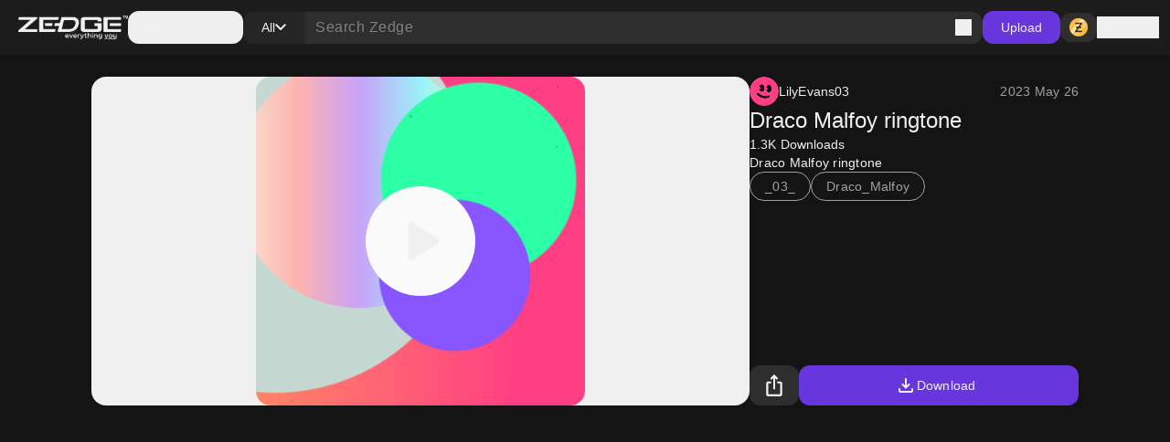

--- FILE ---
content_type: application/javascript; charset=UTF-8
request_url: https://www.zedge.net/_next/static/chunks/app/global-error-f155636642a99477.js
body_size: 405
content:
(self.webpackChunk_N_E=self.webpackChunk_N_E||[]).push([[4219],{74307:(e,l,s)=>{Promise.resolve().then(s.bind(s,76892))},76892:(e,l,s)=>{"use strict";s.r(l),s.d(l,{default:()=>r});var a=s(26545),t=s(44342);let r=e=>{let{error:l,reset:s}=e;return(0,a.jsx)("html",{className:"dark",lang:"en",children:(0,a.jsx)("body",{children:(0,a.jsx)(t.G,{errorCode:l.digest})})})}},61228:(e,l,s)=>{"use strict";s.r(l),s.d(l,{ErrorView:()=>d,default:()=>c});var a=s(26545),t=s(44312),r=s(26925),n=s(37488);let i=(0,s(33369).default)(()=>Promise.all([s.e(4028),s.e(4547),s.e(8117),s.e(2085)]).then(s.bind(s,18117)),{loadableGenerated:{webpack:()=>[18117]}}),d=e=>{let{title:l,message:s,submessage:d,children:c}=e;return(0,a.jsx)("div",{className:"flex w-full h-full items-center justify-center min-h-[500px]",children:(0,a.jsxs)("div",{className:"flex gap-48 tablet-and-up:gap-24 items-center w-full max-w-[860px] tablet:max-w-[740px] less-than-tablet:flex-col",children:[(0,a.jsxs)("div",{className:"flex flex-col tablet-and-up:min-h-[240px] tablet-and-up:justify-between w-full max-w-[596px] less-than-tablet:items-center",children:[(0,a.jsxs)("div",{className:"flex flex-col gap-8",children:[(0,a.jsx)(t.H,{tag:"h1",size:"3xl",className:"less-than-tablet:text-center",children:l}),(0,a.jsx)(n.P,{size:"lg",appearance:"secondary",className:"less-than-tablet:text-center",children:s}),d]}),(0,a.jsx)(r.X,{if:!!c,children:(0,a.jsx)("div",{className:"less-than-tablet:hidden",children:c})})]}),(0,a.jsx)(i,{}),(0,a.jsx)(r.X,{if:!!c,children:(0,a.jsx)("div",{className:"tablet-and-up:hidden",children:c})})]})})},c=d},44342:(e,l,s)=>{"use strict";s.d(l,{G:()=>d});var a=s(26545),t=s(61228),r=s(26925),n=s(35791),i=s(39252);let d=e=>{let{errorCode:l}=e;return(0,a.jsx)(n.PageView,{children:(0,a.jsx)(t.ErrorView,{title:"Oops, Something went wrong!",message:"Here’s a cool wallpaper instead!",children:(0,a.jsx)(r.X,{if:!!l,children:(0,a.jsxs)(i.Span,{size:"lg",appearance:"secondary",children:["Error code: ",l]})})})})}}},e=>{var l=l=>e(e.s=l);e.O(0,[4028,5845,617,8595,3527,7402,3386,1615,6741,3362,5477,7855,9398,5791,5439,9085,7358],()=>l(74307)),_N_E=e.O()}]);

--- FILE ---
content_type: application/javascript; charset=UTF-8
request_url: https://www.zedge.net/_next/static/chunks/875.a5eed62cd9426522.js
body_size: 328
content:
"use strict";(self.webpackChunk_N_E=self.webpackChunk_N_E||[]).push([[875],{91693:(i,e,l)=>{l.d(e,{x:()=>s});let s=function(i){var e,l;let s=arguments.length>1&&void 0!==arguments[1]?arguments[1]:"";return"".concat(null===(l=Object.keys(i))||void 0===l?void 0:null===(e=l.filter(e=>!!i[e]))||void 0===e?void 0:e.join(" ")," ").concat(s).trim()}},32539:(i,e,l)=>{l.d(e,{i:()=>c});var s=l(39329),t=l(91693);let c=i=>(0,t.x)({"fill-icon-primary":!i||i===s.g.primary,"fill-icon-white":i===s.g.white,"fill-icon-secondary":i===s.g.secondary,"fill-icon-disabled":i===s.g.disabled,"fill-semantic-success":i===s.g.success})},60875:(i,e,l)=>{l.r(e),l.d(e,{default:()=>c});var s=l(26545),t=l(32539);let c=i=>{let{className:e,size:l,appearance:c}=i,n=(0,t.i)(c);return(0,s.jsx)("svg",{className:e,width:l,height:l,viewBox:"0 0 16 16",xmlns:"http://www.w3.org/2000/svg",children:(0,s.jsx)("path",{d:"M5.33333 11.45V4.54997C5.33333 4.36108 5.39999 4.20275 5.53333 4.07497C5.66666 3.94719 5.82222 3.8833 5.99999 3.8833C6.05555 3.8833 6.11388 3.89163 6.17499 3.9083C6.23611 3.92497 6.29444 3.94997 6.34999 3.9833L11.7833 7.4333C11.8833 7.49997 11.9583 7.5833 12.0083 7.6833C12.0583 7.7833 12.0833 7.88886 12.0833 7.99997C12.0833 8.11108 12.0583 8.21663 12.0083 8.31663C11.9583 8.41663 11.8833 8.49997 11.7833 8.56663L6.34999 12.0166C6.29444 12.05 6.23611 12.075 6.17499 12.0916C6.11388 12.1083 6.05555 12.1166 5.99999 12.1166C5.82222 12.1166 5.66666 12.0527 5.53333 11.925C5.39999 11.7972 5.33333 11.6389 5.33333 11.45Z",className:n})})}}}]);